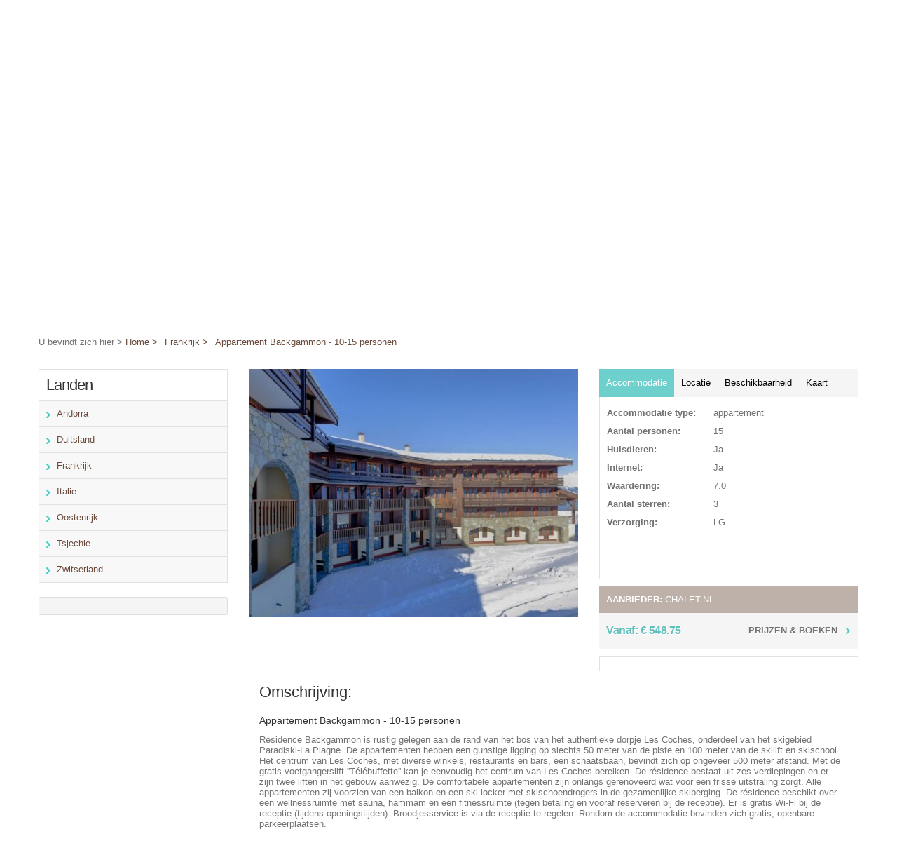

--- FILE ---
content_type: text/html
request_url: https://www.wintersportreisbureau.com/frankrijk/appartement-backgammon-10-15-personen.html
body_size: 22733
content:
 
<!DOCTYPE html PUBLIC "-//W3C//DTD XHTML 1.0 Strict//EN" "http://www.w3.org/TR/xhtml1/DTD/xhtml1-strict.dtd">
<html xmlns="http://www.w3.org/1999/xhtml">
<head>
	<title>Wintersport Reisbureau | Wintersport vakanties - Appartement Backgammon - 10-15 personen</title>
    <meta charset="utf-8">
	<meta http-equiv="X-UA-Compatible" content="IE=edge,chrome=1" />
    <meta name="viewport" content="width=device-width, initial-scale=1.0">
	<meta name="keywords" content="Appartement Backgammon - 10-15 personen, Frankrijk, Paradiski - La Plagne, Les Coches, 15 personen, appartement" />
	<meta name="description" content="Résidence Backgammon is rustig gelegen aan de rand van het bos van het authentieke dorpje Les Coches, onderdeel van het skigebied Paradiski-La Plagne. De appartementen hebben een gunstige ligging op slechts 50 meter van de piste en 100 meter van de." />
    <meta http-equiv="content-language" content="nl-nl" />
	<meta name="robots" content="index, follow" />
	<meta name="revisit-after" content="7 days" />
	<meta name="author" content="ieZie Media.nl" />
	<link rel="shortcut icon" href="/favicon.ico " type="image/x-icon" />
	<link rel="stylesheet" type="text/css" href="/css/shadowbox-light.css" />	
    <link href="/css/bootstrap.css" rel="stylesheet" type="text/css">
    <link href="/css/bootstrap-responsive.css" rel="stylesheet" type="text/css">
    <link href="/css/style.css" rel="stylesheet" type="text/css">
    <meta name="tradetracker-site-verification" content="ba1e141bdc48badee44a5ffe32fb56ebe248351e" />		
    <script type="text/javascript" src="/js/yui-utilities.js"></script>
    <script type="text/javascript" src="/js/shadowbox-yui.js"></script>
    <script type="text/javascript" src="/js/shadowbox.js"></script>
    <script src="/js/jquery.min.js"></script>
    <script src="/js/bootstrap.min.js"></script>
    <script src="/js/selectnav.js"></script>
    <script src="/js/ender.js"></script>
    <script src="/js/custom.js"></script> 
    <script src="/js/tabs.js"></script> 
   	

<style>
div#WGgrnbyzby{z-index: 99999999;height: 40px;line-height: 40px;top: 0px;background-color: #333333;border-top: 0px solid #000;opacity:0.9; filter:alpha(opacity=90);font-size: 14px;color: #ffffff;font-weight: bold;font-family:Arial,Helvetica,FreeSans,"Liberation Sans","Nimbus Sans L",sans-serif;position: fixed; width: 100%; text-align: center; display: table-cell; vertical-align: top;}
div#WGgrnbyzby a:visited,div#WGgrnbyzby a:active,div#WGgrnbyzby a:link{text-decoration:underline; font-size: 14px; color: #ffffff; font-weight: bold; font-family:Arial,Helvetica,FreeSans,"Liberation Sans","Nimbus Sans L",sans-serif; vertical-align: top;}
div#WGgrnbyzby a#WGgrnbyzbybutton:visited,div#WGgrnbyzby a#WGgrnbyzbybutton:active,div#WGgrnbyzby a#WGgrnbyzbybutton:link{text-decoration:none; font-size: 14px; color: #FFFFFF; font-weight: bold; font-family:Arial,Helvetica,FreeSans,"Liberation Sans","Nimbus Sans L",sans-serif; text-decoration:underline; vertical-align: top; margin: 0px 0px 0px 10px;}
</style>
<script src="http://cdn.webgenerator.nl/_NoCDN/Javascript/CookieBar/cookies.min.js"></script>
<script type="text/javascript">
//<![CDATA[
var barid = 'WGgrnbyzby'; var barcookieexpiredays = 365; var buttonclosetext = 'Verberg deze melding'; var msg = 'Deze website gebruikt Google analystics cookies. <a href="https://cookierecht.nl/diensten/juridisch-advies/google-analytics/" target="_blank">Klik hier</a> voor meer informatie.';
Cookies.defaults = { path: '/', expires: (barcookieexpiredays*24*60*60)};
window.onload = function() {
if (Cookies('showbar') != 'false'){
var closeButton = document.createElement('a'); closeButton.setAttribute('href', 'javascript:void(0);'); closeButton.id = barid+'button'; closeButton.name = buttonclosetext; closeButton.innerHTML = 'Sluiten'; closeButton.onclick = function() { removeElement(document.getElementById(barid)); Cookies.set('showbar', 'false'); };
var cookieMsgContainer = document.createElement('div'); cookieMsgContainer.innerHTML = msg; cookieMsgContainer.id = barid; cookieMsgContainer.appendChild(closeButton); document.body.appendChild(cookieMsgContainer);
}};
function removeElement(element) { element && element.parentNode && element.parentNode.removeChild(element);}
//]]>
</script>

<style>
/* Smartphone */

@media (max-width: 767px) {
	
div#WGgrnbyzby{z-index: 99999999;height: 100px;line-height: 40px;top: 0px;background-color: #333333;border-top: 0px solid #000;opacity:0.9; filter:alpha(opacity=90);
font-size: 14px;color: #ffffff;font-weight: bold;font-family:Arial,Helvetica,FreeSans,"Liberation Sans","Nimbus Sans L",sans-serif;position: 
fixed; width: 100%; text-align: center; display: 
table-cell; vertical-align: top;}

}
</style><script type="text/javascript">
	var _gaq = _gaq || [];
	_gaq.push(['_setAccount','UA-188519-20 ']);
	_gaq.push(['_trackPageview'],['_trackPageLoadTime']);
	(function() {
		var ga = document.createElement('script'); ga.type = 'text/javascript'; ga.async = true;
		ga.src = ('https:' == document.location.protocol ? 'https://ssl' : 'http://www') + '.google-analytics.com/ga.js';
		var s = document.getElementsByTagName('script')[0]; s.parentNode.insertBefore(ga, s);
	})();
</script>    
</head>

<body>

	<!-- header  -->
	<header>
     
 </header>
	<!-- header -->

	<!-- slider -->
	<div id="slider">
       <div class="slidertext">
            <p>Wintersport vakantie ? Wintersport Reisbureau.com !</p>     
				             
            <p class="small">Keuze uit <strong>7.505</strong> wintersport vakanties</p>
   		 
   		  <div class="Search">
	  			<form action="/zoeken/" method="post" id="newsearch">
		        	<input type="text" maxlength="120" size="21" onclick="this.value='';" onfocus="this.select()" onblur="this.value=!this.value?'Zoek uw wintersport vakantie':this.value;" id="zoeken_term" name="zoeken_term" value="Zoek uw wintersport vakantie">
                    <input type="submit" class="tfbutton" value="Zoeken">
				</form>
      	   </div>
        </div>

    	<div class="callbacks_container">
		<img src="/img/header/thumb/1445815623.jpg" alt="Header"/> 
    	</div>
    </div>
	<!-- slider -->
<!-- header  -->
	<header>
               
            <div id="mainmenu-container">           
				<ul id="mainmenu">
                  	                  <li><a class="active" href="/">Home</a></li>
<li><a href="/p/over_ons/">Over ons</a></li>
<li><a href="/p/blog/">Blog</a></li>

                        <li><a href="/tips/">Tips</a></li>	                    <li><a href="/contact/">Contact</a></li>	               	</ul>
    		</div>

    </header>
	<!-- header -->
    
        <div class="clearfix"></div>
    	<!-- content  -->
    <div id="content">
    	<div class="container">        	
			<div class="row">
            	 <script>
   	$(function() {
   		$(document).scrollTop( $("#breadcrumbs").offset().top );
	});
</script>
	
		        <div class="span12 breadcrumb" id="breadcrumbs">
                    <ul>
                        <li>U bevindt zich hier &gt; <a href="/">Home &gt;</a></li>
						
						<li><a href="/4-frankrijk.html">Frankrijk &gt;</a></li>
                        <li><a href="#">Appartement Backgammon - 10-15 personen</a></li>
                    </ul>
                </div>
				                <div class="span3 sidegrid" id="menu">
			        <h3>Landen</h3>
			        <ul class="list-group">
					                    	<li><a class="list-group-item " href="https://www.wintersportreisbureau.com/5-andorra.html" title="Andorra">Andorra</a></li>

                                        
                                        	<li><a class="list-group-item " href="https://www.wintersportreisbureau.com/9-duitsland.html" title="Duitsland">Duitsland</a></li>

                                        
                                        	<li><a class="list-group-item " href="https://www.wintersportreisbureau.com/4-frankrijk.html" title="Frankrijk">Frankrijk</a></li>

                                        
                                        	<li><a class="list-group-item " href="https://www.wintersportreisbureau.com/7-italie.html" title="Italie">Italie</a></li>

                                        
                                        	<li><a class="list-group-item " href="https://www.wintersportreisbureau.com/2-oostenrijk.html" title="Oostenrijk">Oostenrijk</a></li>

                                        
                                        	<li><a class="list-group-item " href="https://www.wintersportreisbureau.com/6-tsjechie.html" title="Tsjechie">Tsjechie</a></li>

                                        
                                        	<li><a class="list-group-item " href="https://www.wintersportreisbureau.com/3-zwitserland.html" title="Zwitserland">Zwitserland</a></li>

                                        
                                      
			        </ul>


				<div class="advertentie"><a href="https://tc.tradetracker.net/?c=31258&amp;m=1652972&amp;a=232414&amp;r=&amp;u=" target="_blank" rel="nofollow"><img src="https://ti.tradetracker.net/?c=31258&amp;m=1652972&amp;a=232414&amp;r=&amp;t=html" width="300" height="250" border="0" alt="" /></a></div>      
            
                 </div>            

				<div class="span5"><a href="https://www.chalet.nl/pic/cms/_photocache/9a/500x375-9a623d5e-b38f-4084-8a11-8d7696c43f12.jpg?cache=1677239766" rel="shadowbox[2293]"><img src="https://www.chalet.nl/pic/cms/_photocache/9a/500x375-9a623d5e-b38f-4084-8a11-8d7696c43f12.jpg?cache=1677239766" class="img-polaroid" alt=""></a><div class="Thumbnails">		  
                    </div>
			    </div>
				
			    <div class="span4">
                    <div id="usual1" class="usual taby"> 
                      <ul> 
                        <li><a class="selected" href="#tab1">Accommodatie</a></li> 
                        <li><a href="#tab2">Locatie</a></li><li><a href="#tab3">Beschikbaarheid</a></li><li><a href="#tab4" onclick="resizeMap()">Kaart</a></li>
                      </ul> 
                     </div>
                      <div id="tab1">        
                           <ul class="features">
						   <span><strong>Accommodatie type:</strong></span><li>appartement</li><br /><span><strong>Aantal personen:</strong></span><li>15</li><br /><span><strong>Huisdieren:</strong></span><li>Ja</li><br /><span><strong>Internet:</strong></span><li>Ja</li><br /><span><strong>Waardering:</strong></span><li>7.0</li><br /><span><strong>Aantal sterren:</strong></span><li>3</li><br /><span><strong>Verzorging:</strong></span><li>LG</li><br />
                           </ul>
                      </div> 
                      <div id="tab2">
                           <ul class="features">
						   <span><strong>Plaats:</strong></span><li>Les Coches</li><br /><span><strong>Regio:</strong></span><li>Paradiski - La Plagne</li><br /><span><strong>Land:</strong></span><li>Frankrijk</li><br /><span><strong>Latitude:</strong></span><li>45.554548356</li><br /><span><strong>Longitude:</strong></span><li>6.7323453328</li><br />
                           </ul> 
                      </div> 		  
                      <div id="tab3">
                           <ul class="features">
						   <p>Voor deze accommodatie zijn helaas geen data en prijzen bekend. Meer informatie kunt u vinden op de website van de aanbieder.</p>
                           </ul> 
                      </div>      							
					  	<div id="tab4">
                           <div class="features">
						   						   
    						<script src="https://maps.googleapis.com/maps/api/js?v=3.exp&signed_in=false"></script>
    						<script>
    						var map;
    						var marker;
							function initialize() {
 							 var myLatlng = new google.maps.LatLng(45.554548356,6.7323453328);
 							 var mapOptions = {
    							zoom: 10,
    							center: myLatlng,
							  	mapTypeId: google.maps.MapTypeId.HYBRID
  							}
  							map = new google.maps.Map(document.getElementById('map-canvas'), mapOptions);

  							marker = new google.maps.Marker({
      							position: myLatlng,
      							map: map,
      							title: 'Appartement Backgammon - 10-15 personen'
  								});
							}
							
							google.maps.event.addDomListener(window, 'load', initialize);

							function resizeMap()
							{
								setTimeout(function(){ google.maps.event.trigger(map, 'resize'); map.setCenter(marker.getPosition());}, 200);
							}
    					</script>                        
							<div id="map-canvas"></div>                            
						
                           </div> 
                      </div>
					                        
                    <script type="text/javascript"> 
                      $("#usual1 ul").idTabs(); 
                    </script>
                    
                    <div class="productstore">
                        <div class="detailstore">
                            <span><b>Aanbieder:</b></span> 
                            <a href="/boeken/2293" target="_blank" rel="nofollow" title"=Chalet.nl">Chalet.nl</a>
                        </div>
					    <div class="Price">
                            <span>Vanaf: &#8364; 548.75</span>
                            <a href="/boeken/2293" target="_blank" rel="nofollow" title"=Chalet.nl">Prijzen & Boeken</a>
                        </div>
						</div>
						<div class="AddThis">
		 				<div class="addthis_toolbox addthis_default_style">
						<a class="addthis_button_preferred_1"></a>
						<a class="addthis_button_preferred_2"></a>
						<a class="addthis_button_preferred_3"></a>
						<a class="addthis_button_preferred_4"></a>
						<a class="addthis_button_preferred_5"></a>
						<a class="addthis_button_preferred_6"></a>
						<a class="addthis_button_preferred_7"></a>
						<a class="addthis_button_preferred_8"></a>
						<a class="addthis_button_preferred_9"></a>
						<a class="addthis_button_compact"></a>
					</div>
										<script type="text/javascript" src="//s7.addthis.com/js/300/addthis_widget.js#pubid=xa-515f429721434bfe"></script>						
                    
                  
                </div>
                
                </div>
			    <div class="span9" style="float:right; margin-top:10px;">
    			     <div class="description">
          				<h1>Omschrijving:</h1> 
                        <h4>Appartement Backgammon - 10-15 personen</h4><p>Résidence Backgammon is rustig gelegen aan de rand van het bos van het authentieke dorpje Les Coches, onderdeel van het skigebied Paradiski-La Plagne. De appartementen hebben een gunstige ligging op slechts 50 meter van de piste en 100 meter van de skilift en skischool. Het centrum van Les Coches, met diverse winkels, restaurants en bars, een schaatsbaan, bevindt zich op ongeveer 500 meter afstand. Met de gratis voetgangerslift ''Télébuffette'' kan je eenvoudig het centrum van Les Coches bereiken. 
De résidence bestaat uit zes verdiepingen en er zijn twee liften in het gebouw aanwezig. De comfortabele appartementen zijn onlangs gerenoveerd wat voor een frisse uitstraling zorgt. Alle appartementen zij voorzien van een balkon en een ski locker met skischoendrogers in de gezamenlijke skiberging.
De résidence beschikt over een wellnessruimte met sauna, hammam en een fitnessruimte (tegen betaling en vooraf reserveren bij de receptie). Er is gratis Wi-Fi bij de receptie (tijdens openingstijden). Broodjesservice is via de receptie te regelen.
Rondom de accommodatie bevinden zich gratis, openbare parkeerplaatsen.</p> 
                     </div>
			                    
                
                
<div class="span9 mostviews" style="float:right;">
            <h3 style="font-weight:lighter; letter-spacing: 0; font-size:18px;">Meest bekeken in Frankrijk</h3><div class="product span3">
                  <div class="border">
                        <div class="btn-book-container"><a class="btn-book">Vanaf<br />&#8364; 479.00</a>
                        </div><a class="list" href="https://www.wintersportreisbureau.com/frankrijk/rsidence-de-la-fort.html">
	  						<img src="https://d3u9sm4kpb9d1j.cloudfront.net/pictures/6266525" title="Résidence de La Forêt" alt="Résidence de La Forêt" class="img-polaroid" alt=""></a>						
                        <h4>Résidence de La Forêt</h4>
                        <div class="description">	
						De gezellige appartementen van Résidence de La Forêt liggen direct in het centrum van Flaine. De eerste bergbaan ligt op ongeveer 250 m... <a href="https://www.wintersportreisbureau.com/frankrijk/rsidence-de-la-fort.html">lees verder</a>
                    	</div>
                    	<a class="productbutton" href="/boeken/2648" target="_blank" rel="nofollow" title="Snowtrex">Boek nu</a>                             
                        <a class="productbutton" href="https://www.wintersportreisbureau.com/frankrijk/rsidence-de-la-fort.html">Meer informatie</a>
                    </div>
                </div>						
			<div class="product span3">
                  <div class="border">
                        <div class="btn-book-container"><a class="btn-book">Vanaf<br />&#8364; 329.00</a>
                        </div><a class="list" href="https://www.wintersportreisbureau.com/frankrijk/rsidence-terrasses-disola.html">
	  						<img src="https://d3u9sm4kpb9d1j.cloudfront.net/pictures/6304063" title="Résidence Terrasses d'Isola" alt="Résidence Terrasses d'Isola" class="img-polaroid" alt=""></a>						
                        <h4>Résidence Terrasses d'Isola</h4>
                        <div class="description">	
						De comfortabel ingerichte Résidence Terrasses d'Isola ligt in de directe omgeving van het centrum van Isola 2000. De ingang van het... <a href="https://www.wintersportreisbureau.com/frankrijk/rsidence-terrasses-disola.html">lees verder</a>
                    	</div>
                    	<a class="productbutton" href="/boeken/2684" target="_blank" rel="nofollow" title="Snowtrex">Boek nu</a>                             
                        <a class="productbutton" href="https://www.wintersportreisbureau.com/frankrijk/rsidence-terrasses-disola.html">Meer informatie</a>
                    </div>
                </div>						
			<div class="product span3">
                  <div class="border">
                        <div class="btn-book-container"><a class="btn-book">Vanaf<br />&#8364; 932.50</a>
                        </div><a class="list" href="https://www.wintersportreisbureau.com/frankrijk/chalet-appartement-le-flocon-blanc-6-8-personen1.html">
	  						<img src="https://www.chalet.nl/pic/cms/_photocache/1b/500x375-1b1a6562-d38c-4327-aa12-c2127f274031.jpg?cache=1725023641" title="Chalet-appartement Le Flocon Blanc - 6-8 personen" alt="Chalet-appartement Le Flocon Blanc - 6-8 personen" class="img-polaroid" alt=""></a>						
                        <h4>Chalet appartement Le Flocon...</h4>
                        <div class="description">	
						De residence Le Flocon Blanc ligt in het dorp La Chapelle d'Abondance. Op ca. 1 kilometer is de Crêt Béni stoeltjeslift, deze lift geeft... <a href="https://www.wintersportreisbureau.com/frankrijk/chalet-appartement-le-flocon-blanc-6-8-personen1.html">lees verder</a>
                    	</div>
                    	<a class="productbutton" href="/boeken/344" target="_blank" rel="nofollow" title="Chalet.nl">Boek nu</a>                             
                        <a class="productbutton" href="https://www.wintersportreisbureau.com/frankrijk/chalet-appartement-le-flocon-blanc-6-8-personen1.html">Meer informatie</a>
                    </div>
                </div>						
			                          
                  </div>
              </div>
                
<script type="text/javascript">
window.onload = Shadowbox.init;
</script>                    
         	 </div>
            </div>
        </div>
	<!-- content close -->
    
    <!-- footer begin -->
	<footer>
  		﻿        <div class="container">
   	  		<div class="row">
            	<div class="span5">
                <h3>Volg ons op social media</h3>
           	  	                      <div class="social-icons">
        		 <a href="#" target="_blank"><img src="/img/social-icons/facebook.png"/></a> <a href="#" target="_blank"><img src="/img/social-icons/twitter.png"/></a>                      
                    </div>
                </div>                                
                <div class="span2">
                    <h3>Informatie</h3>
                    <ul> 
           	  	<li><a href="/p/blog/" title="Blog">Blog</a></li><li><a href="/p/over_ons/" title="Over ons">Over ons</a></li> 
                    </ul>                
               </div>
               
                <div class="span2">
                    <h3>Linkpartners</h3>
                    <ul> 
           	  	<li><a href="http://www.internetreisbureau.com" target="_blank" title="Internet Reisbureau">Internet Reisbureau</a></li> 
                    </ul>                
               </div>
                          
                <div class="span3">
				<h3>Reis partners</h3><div class="advertising"><a href="https://www.snowtrex.nl/winter/sport/?tt=22934_2062351_232414_&amp;r=" target="_blank" rel="sponsored nofollow"><img src="https://ti.tradetracker.net/?c=22934&amp;m=2062351&amp;a=232414&amp;r=&amp;t=html" width="234" height="60" border="0" alt="" /></a></div>                </div>
                
            </div>
        </div>
        
        <div class="subfooter">
        	<div class="container">
                <div class="row">
                	<div class="span12">
                    	&copy; 2007 - 2026 Wintersport Reisbureau | Wintersport vakanties                    	 <nav>
                          <ul>
                              <li><a href="/">Home</a></li>
<li><a href="/p/over_ons/">Over ons</a></li>
<li><a href="/p/blog/">Blog</a></li>
                                               		<li><a href="/tips/">Tips</a></li>                              <li><a href="/contact/">Contact</a></li>
                          </ul>
                        </nav>
                    </div>

                </div>
            </div>
        </div>       
   	</footer>
	<!-- footer close -->
   
</body>

</html>


--- FILE ---
content_type: text/css
request_url: https://www.wintersportreisbureau.com/css/style.css
body_size: 28149
content:
@charset "utf-8";
@import url(http://fonts.googleapis.com/css?family=Open+Sans:400,300,300italic,400italic,600,600italic,700italic,700);

/*-------------------------------------------------- 
/* body
/*-------------------------------------------------- */
body{
	font-family:"Open Sans", Arial, Helvetica, sans-serif;
	font-size:13px;
	line-height:1.7em;
	color:#727272;
	background:#fff;
	margin:0;
	padding:0;
}

header{
	background:#fff;
}

#subheader{
	background: url(../img/bg-blur-1.jpg) center no-repeat fixed; 
	padding:30px 0 30px 0;
	border-bottom:solid 1px #eee;
}
#subheader h1{
	letter-spacing:-1px;
	float:left;
	border-right:solid 1px #555;
	padding-right:40px;
	margin-right:40px;
}
#subheader span{
	display:inline-block;
	padding-top:20px;
	font-size:16px;
}

.sidegrid{
	float: left;
	margin-bottom:30px;
	margin-left:0px;
}
.sidegrid h3 {
    border: 1px solid #e1e1e1;
    color: #333;
    font-size: 22px;
    font-weight: lighter;
    margin: 0;
    padding: 2px 10px;
}

.description{
	margin-left:15px;
	margin-right:20px;
	margin-bottom:20px;
}

.description p{
	margin:0;
	padding:0;
	line-height:normal;
}

.tipline{
	display: block;
	border-bottom: 1px solid #e2e2e2;
	margin-top:20px;
}

.best{
	margin:0 0 40px 15px;
	color: #333;
    font-size: 18px;
    font-weight: lighter;
}

.pages{
	margin-bottom:30px;
	float:right;
	margin-right:15px;
}
.pages ul {
    float: right;
    margin: 0;
    padding: 0;
}
.pages ul li {
    float: left;
    list-style: outside none none;
    margin: 0 4px 4px 0;
    padding: 0;
}
.pages ul li a {
    border-radius: 4px;
	border: 1px solid #5FC8C2;
	color: #5FC8C2;
    display: block;
    padding: 2px 7px;
}
.pages ul li a:hover {
    background: #5FC8C2;
	text-decoration: none;
	color: #fff;
	font-weight:normal;
	border-color: #5FC8C2;
}
.pages ul li .active {
    background: #5FC8C2;
	text-decoration: none;
	color: #fff;
	font-weight:normal;
	border-color: #5FC8C2;
}

.advertising{
	width: 100%;
	display:block;
}

.breadcrumb{
	margin-top:-40px;	
	margin-left:0px;

	padding-bottom:-30px;
	float: left;
	width: 100%;
	background: #fff;
	padding-left:0px;
	position: relative;
}
.breadcrumb ul {
    margin: 0;
    padding: 0;
}
.breadcrumb ul li {
    float: left;
    list-style: outside none none;
    padding-right: 10px;
}
.Breadcrumb ul li a {
    color: #333;
}

.advertentie {
    background: #f5f5f5;
    border: 1px solid #dddddd;
    border-radius: 3px;
    padding: 12px;
    margin-top:20px;
	margin-bottom:20px;
}
.advertentie img{
	margin: 0 auto;
	padding: 0 auto;
	display:block;	
}

/*-------------------------------------------------- 
/* heading
/*-------------------------------------------------- */
h1{
	font-size:22px;
	margin-top:0px;
}
.text-center h1{font-size:36px;}
h1,h2{font-weight:lighter; color: #333;}
h3{ font-size:22px;}
h3,h4,h5,h6{font-weight:500; color:#333;}
footer h3, footerh4, footerh5, footer h6{font-weight:lighter; color:#333333;}
h1.h1-style{
	letter-spacing:-1px;
	font-weight:lighter;
}
h3.title{
	font-size:20px;
	font-weight:600;
	border-bottom:solid 1px #ccc;
	padding-bottom:10px;
	margin-bottom:20px;
}
h2{
	font-size:36px;
	color:#333;
	letter-spacing:-1px;
	line-height:inherit;
	margin-top:0;
}
h3.title-property{margin:0;}
h3{
	letter-spacing:-1px;
	margin-top:0;
}
h4{
	font-size:14px;
}

.subheading{ display:block; margin-bottom:10px;}

a.btn-submit{
	display:block;
	width:80%;
}

a{
	color:#6a4a3d;
}
a:hover{
	color:#5FC8C2;
}

/*-------------------------------------------------- 
/* logo
/*-------------------------------------------------- */
#logo{
	text-align:left;
}
#logo img{
	margin-right:15px;
}
#logo .inner{
	margin:0px 0 0px;
	display:inline-block;
}
#logo h2{
	font-size:28px;
	line-height:50px;
}
#logo a:hover{
	text-decoration: none;
}

/*-------------------------------------------------- 
/* content
/*-------------------------------------------------- */
#content{
	padding:60px 0 0px 0;
	text-shadow: 1px 1px #fff;
}

.feature{
	text-align:center;
}
.feature i{
	display:inline-block;
	margin-bottom:20px;
	float:none;
	color:#555;
	-webkit-box-shadow: inset 1px 1px 1px 1px rgba(00, 00, 00, .1);
	box-shadow: inset 1px 1px 1px 1px rgba(00, 00, 00, .1); 	
	border-radius:10px;
	text-align:center;
	padding:20px;
	background:#e4d1a3;
}

.morebutton{
	margin-bottom:50px;
}
.morebutton a {
    background:#ececec;
    border: 0 none;
    border-radius: 2px;
    color: #333333;
    font-size: 11px;
    padding: 6px 10px;
    text-transform: uppercase;
}
.morebutton a:hover {
    background:#e0e0e0;
	text-decoration: none;
}

/*-------------------------------------------------- 
/* small-list property
/*-------------------------------------------------- */
.small-list{ background:#fff; height:128px; margin-bottom:20px;
-webkit-box-shadow: 1px 1px 1px rgba(50, 50, 50, 0.1);
-moz-box-shadow:    1px 1px 1px rgba(50, 50, 50, 0.1);
box-shadow:         1px 1px 1px rgba(50, 50, 50, 0.1);
}
.small-list img{position:absolute;}
.small-list h2{font-size:16px; margin:0; line-height:normal;}
.small-list .info{ padding:10px; padding-left:185px;}
.small-list .arrow{ float:right; margin-top:100px; background:url(../img/small-arrow-right.png) center no-repeat; width:30px; height:16px; display:block;}
.small-list .label{position:absolute; z-index:100; margin:10px 0 0 10px;}
.small-list span{display:block;}
.small-list .price{display:inline-block; font-size:16px; margin:2px 0 2px 0;}
.small-list:hover{background:#f2f2f2;}


.span2 select{width:100%;}
.span12{
	margin-left:0px;
}

.btn-book-submit{
	margin-top:30px;
}

.mostviews{
    border: 1px solid #e1e1e1;
    margin-top: 25px;
    margin-bottom:50px;	
}
.mostviews h3{
	padding-left:15px;
	padding-top:10px;
}
.mostviews .product{
    margin-right: 9px;
    margin-bottom:10px;
    width: 30%;
}
.mostviews .product .list{
    max-height: 180px;
    min-height: 180px;
}
.mostviews .product .description{
	padding:0px 2px 0 2px;
	font-size:13px;
}
.mostviews .product h4{
	font-size:15px;	
	padding:0px 2px 0 2px;
}
.mostviews .product .border{
	border:0px;
}
.mostviews .product .btn-book{

}

/*-------------------------------------------------- 
/* product
/*-------------------------------------------------- */
.product-features{ margin:10px 0; padding:0; list-style:none;}
.product-features li{line-height:1.6em;}
.product-features li i{margin-right:15px; color:#6a4a3d;}

.list-features{margin-bottom:40px;}

.product-description{
	margin-bottom:20px;
}

.btn-book-container{
	position:relative;
	width:auto;
	text-align:right;
}
.btn-book{
	position:absolute;
	color:#fff;
	background:#6ED0CD;
	width:60px;
	height:60px;
	padding:20px 10px 0px 10px;
	text-align:center;
	line-height:1.4em;
	text-transform:uppercase;
	font-size:13px;
	margin-top:-17px;
	right:-10px;
	z-index:100;
	text-shadow:none;
	border-radius:60px; -moz-border-radius:60px; -webkit-border-radius:60px;
	border:solid 6px #f5f5f5;
	text-decoration:none;
	min-height: 10px!important;
}
.btn-book:hover{
	background:#FFAA39;
	color:#fff;
	text-decoration:none;
}
.price{
	font-weight:600;
	font-size:24px;
}
.price-info {
	text-shadow:none;
	display:inline-block;
	background:#fff;
	border:solid 1px #ddd;
	padding:5px 10px 0px 10px;
	border-radius:5px; -moz-border-radius:5px; -webkit-border-radius:5px;
	-webkit-box-shadow: 1px 1px 1px rgba(50, 50, 50, 0.2);
	-moz-box-shadow:    1px 1px 1px rgba(50, 50, 50, 0.2);
	box-shadow:         1px 1px 1px rgba(50, 50, 50, 0.2);
}

.product-list{
}
.product-list .product{
	margin-bottom:60px;
}

.btn-primary{
	background:#ec6841;
	text-shadow:none;
	background: rgb(249,198,103); /* Old browsers */
	background: -moz-linear-gradient(top,  rgba(249,198,103,1) 0%, rgba(247,150,33,1) 100%); /* FF3.6+ */
	background: -webkit-gradient(linear, left top, left bottom, color-stop(0%,rgba(249,198,103,1)), color-stop(100%,rgba(247,150,33,1))); /* Chrome,Safari4+ */
	background: -webkit-linear-gradient(top,  rgba(249,198,103,1) 0%,rgba(247,150,33,1) 100%); /* Chrome10+,Safari5.1+ */
	background: -o-linear-gradient(top,  rgba(249,198,103,1) 0%,rgba(247,150,33,1) 100%); /* Opera 11.10+ */
	background: -ms-linear-gradient(top,  rgba(249,198,103,1) 0%,rgba(247,150,33,1) 100%); /* IE10+ */
	background: linear-gradient(to bottom,  rgba(249,198,103,1) 0%,rgba(247,150,33,1) 100%); /* W3C */
	filter: progid:DXImageTransform.Microsoft.gradient( startColorstr='#f9c667', endColorstr='#f79621',GradientType=0 ); /* IE6-9 */
}
.btn-primary:hover{
	background:#d35c3a;
}

.img-polaroid{
	margin-bottom:4px;
	width: 100%;
}
.img-polaroid:hover{
	opacity: 0.9;
}

.productpage{
	margin-bottom:30px;
	display: table;
}
.productpage .img-polaroid{
	padding:0px;
	box-shadow:none;
	margin:0px;
	border:0px;
	width: 100%;
}
.productpage > a {
    display: block;
    height: 360px;
    overflow: hidden;
    border:1px solid #E1E1E1;
    width: 100%;
    margin-top:10px;
    float: left;
}

.features {
    float: left;
    margin: 0px 0 20px;
    padding: 10px;
    width: 100%;
}
.features > span {
    float: left;
    width: 40%;
    line-height:26px;
    clear:left;
}
.features > p {
    float: left;
	margin: 0 20px 0 0;
    width: 95%;
    line-height:26px;
}
.features li {
    float: left;
    list-style: outside none none;
	line-height:26px;
    margin-left: 5px;
    margin-right: 5px;
}

.taby{
	background: #F5F5F5;
	margin-top:0px;
}
.taby ul{
	padding:0px;
	margin:0px;
	display: table;
}
.taby ul li{
	list-style: none;
	float: left;
}
.taby ul li a{
	padding: 10px;
	display: block;
	text-shadow:none;
	color:#000;
}
.taby ul li a.selected{
	background: #6ED0CD;
	color: #fff;
}
.taby ul li a:hover{
	text-decoration: underline;
}

#tab1, #tab2, #tab3, #tab4{
	padding:0px;
	border: 1px solid #E1E1E1;
	border-top:0px;
	min-height:259px;
	float: left;
    width: 99.5%;
}

#map-canvas {
    width: 94%;
	height: 290px;
    margin: 0px;
    padding: 0px;
}
#map-canvas img { max-width: none; }	  

.Search {
    margin: 0 auto;
    position: relative;
    width: 700px;
    z-index: 22;
}
.Search input {
    border: 0 none;
    border-radius: 6px 0 0 6px;
    float: left;
    font-size: 14px;
    font-style: italic;
    padding: 15px;
    width: 75%;
}
.Search input.tfbutton {
    background: #FFAA39;
    border-radius: 0 6px 6px 0;
    color: #ffffff;
    float: left;
    font-size: 14px;
    font-style: italic;
    font-weight: 600;
    width: 20%;
}

/*-------------------------------------------------- 
/* Productlijst
/*-------------------------------------------------- */
.product {
    margin-bottom: 20px;
    margin-left: 15px;
    margin-right: 15px;
    position: relative;
    width: 29.8%;
}
.product .img-polaroid{
	max-height: 232px;
}
.product .border{
    border: 1px solid #dcdcdc;
    margin-right: 0;
    padding-bottom: 10px;	
}
.product.span4 > a {
    display: block;
    padding: 0 15px;
}
.border a{
	display: block;
    min-height: 240px;
}
.product .list {
    display: block;
    max-height: 180px;
    min-height: 180px;
    overflow: hidden;
    padding: 0;
}
.product .description, .product h4{
    padding: 0 10px 0 10px;
}

.product .description{
    margin:0;
	height: 160px;
}

.product .description a{
	color:#666;
	font-size: 12px;
	min-height: 1px;
	display: inline;
	font-weight: bold;
	font-style:italic;
}

.product .productbutton {
    background: #f5f5f5;
    border-radius: 2px;
    color: #333333;
    float: left;
    margin: 20px 0 0 5px;
    padding: 5px 10px;
    position: relative;
    text-shadow: none;
	font-weight: bold;
    top: -48px;
    min-height: 1px;
}
.product .productbutton:hover{
	text-decoration: none;
	background: #e5e5e5;
}
.product .prices {
    border-top: 0 none;
    margin-top: 10px;
    padding: 10px 15px 0 10px;
    min-height: 20px;
}
.product .prices span{
	font-style: italic;
}
.product .prices .verkoopprijs {
    color: #62c0bd;
    font-size: 18px;
    font-weight: 500;
    letter-spacing: -0.5px;
    font-weight: 600;
}
.product .prices .adviesprijs{
	text-decoration: line-through;
}

.productstore {
    background: #f5f5f5;
    clear: left;
    float: left;
    margin-top: 10px;
    padding: 0;
    width: 100%;
}
.productstore div{
	padding-left:10px;
}

.detailstore{
	background: #BEB1A9;
	padding:8px 10px 8px 10px;
}
.detailstore span, .detailstore a{
	color: #fff;
	text-shadow:none;
	text-transform: uppercase;
}
.productstore .Price{
	padding:14px 10px;
}
.productstore .Price span{
	color: #62c0bd;
    font-size: 16px;
    font-weight: 600;
	padding-right: 20px;
    letter-spacing: -0.5px;
}
.productstore .Price a {
    background: url("../img/arrow.png") no-repeat scroll right 5px #F5F5F5;
	font-weight:bold;
    float: right;
    padding: 0 20px 0 5px;
    text-align: right;
    text-transform: uppercase;
    color:#727272;
}
.AddThis{
	float:left;
	clear:left;
	width: 98%;
	margin:10px 0 0 0;
	padding: 10px 0 10px 5px;
	border: 1px solid #E1E1E1;
}
.categories .product {
    margin-bottom: 50px;
    margin-left: 0;
    margin-right: 20px;
    position: relative;
    width: 31%;
}

.list-group{
	margin:0px;	
}
.list-group li{
	border: 1px solid #e1e1e1;
	border-top:0px;	
	list-style:none;	
}
.list-group li:hover{
	background-color: #F5F5F5;
	text-decoration: underline;
}
.list-group li a{
	display: block;
	padding: 8px 2px 8px 25px;
	background: url("/img/arrow.png") no-repeat scroll 8px center #f8f8f8;
}
.list-group li a:hover{
	color: #333;
}

.list-group li .selected
{
	padding: 8px 2px 8px 25px;
	background: url("/img/arrow-down.png") no-repeat scroll 8px center #f8f8f8;
}

.list-group li .subcategory
{
	padding: 8px 2px 8px 25px;
	background: url("/img/orange-arrow.png") no-repeat scroll 8px center #f8f8f8;
}

.list-group li .subcategory:hover
{
	background-color: #F5F5F5;
	text-decoration: underline;	
}

.Thumbnails a img {
    width: 32.8%;
}

.filter{
	margin:-20px 0 40px 15px;
}

.filter select {
    background: none repeat scroll 0 0 #ffffff;
    border: 1px solid #E1E1E1;
    border-radius: 1px;
    height: 25px;
    width: 150px;
    margin-right:10px;
}
/*-------------------------------------------------- 
/* menu, navigation
/*-------------------------------------------------- */

#mainmenu-container{
	background: linear-gradient(to bottom, #6ED0CD 0%, #62C0BD 80%) repeat scroll 0 0 rgba(0, 0, 0, 0);
	border-top:0px;
	text-align:center;
	width:100%;
	height:50px;
	clear: left;
}
#mainmenu {
  color:#fff;
  font-weight:800;
  font-size:13px;
  display:inline-block;
  text-align:left;
  text-transform:uppercase;
  letter-spacing:2px;
  margin:0px;
}

#mainmenu ul {
  float:right;
  margin:0px 0px;
  padding:0px 0px;
  height:10px;
}

#mainmenu li {
  margin:0px 0px;
  padding:0px 0px;
  float:left;
  display:inline;
  list-style:none;
  position:relative;
}

#mainmenu a {
  display:block;
  padding:15px 25px 15px;
  text-decoration:none;
  color:#fff;
}

#mainmenu li li {
  display:block;
  float:none;
}

#mainmenu li:hover > ul {
  display:block;
}

#mainmenu li ul ul {
  left:100%;
  top:0px;
}

#mainmenu li:hover a {
	color:#fef7f2;
	background:#62C0BD;
}

#mainmenu li .active {
    background: #62C0BD;
	text-decoration: none;
}

#mainmenu select {padding:10px; height:36px; font-size:14px; border:none; background:#ff4200; color:#fff;}
#mainmenu select option{padding:10px;}

.selectnav{display:none;}

/*-------------------------------------------------- 
/* footer
/*-------------------------------------------------- */
footer{
	background:#fff;
	color:#727272;
	box-shadow: 0 0 2px rgba(0, 0, 0, 0.2);
	padding:20px 0 20px 0;
}
footer a{
	color:#727272;
}
footer a:hover{
	color:#333;
	text-decoration: underline;
}
footer h3{font-size:22px; margin-bottom:5px;}

footer ul{
	margin:0px;
}
footer ul li{
	background: url(../img/bullet.jpg) no-repeat left center;
	list-style:none;
	padding:0 0 2px 15px;
}

footer .span5, footer .span4, footer .span3, footer .span2{
	margin-bottom:20px;
}
footer .span5{
	max-width: 450px;
	margin-left:15px;
}
footer .span5 p{
	padding-right:40px;
	text-align:justify;
}

/*-------------------------------------------------- 
/* subfooter
/*-------------------------------------------------- */
.subfooter{
	margin:40px 0 -20px 0;
	background:#fff;
	padding:20px 0 20px 0;
	border-top: 1px solid #e1e1e1;
}
.subfooter ul{
	margin:0;
	padding:0;
	float:right;
}
.subfooter li{
	display:inline;
	padding:0 10px 0 0;
	background: none;
	
}
.subfooter a{color:#333; text-decoration: none;}
.subfooter a:hover{color:#333; text-decoration: none;}

.subfooter nav{
	float:right;
}

/*-------------------------------------------------- 
/* widget
/*-------------------------------------------------- */
.widget{margin-bottom:40px; border-bottom:solid 1px #ddd; padding-bottom:40px;}
.widget h4.title{ padding-bottom:10px;}
.widget ul{list-style:none; margin:0;}
.widget_category li { margin-bottom:5px;}
.widget_category li i{margin-right:10px;}
.widget_recent_post li { padding-left:20px; background:url(../images/list-arrow.png) left 2px no-repeat; border-bottom:solid 1px #ddd; padding-bottom:7px; margin-bottom:5px;}
.widget_recent_post li a{color:#555;}
.widget .comments li { padding-left:20px; background:url(../images/list-arrow.png) left 2px no-repeat; border-bottom:solid 1px #ddd; padding-bottom:7px; margin-bottom:5px;}
.widget_tags li{display:inline-block; margin-right:0px; margin-bottom:11px;}
.widget_tags li a{ text-decoration:none; border:solid 1px #ccc; text-shadow:none; border-radius:2px; margin-bottom:5px; -moz-border-radius:2px; -webkit-border-radius:2px; background:#fff; padding:5px 10px 5px 10px;}
.widget_tags li a:hover{background:#d35c3a; color:#4da8db; }


/*-------------------------------------------------- 
/* label
/*-------------------------------------------------- */
.label{text-shadow:none;}
.rent{ background:#F90; color:#fff; padding:5px 10px 5px 10px;}
.sale{ background:#33CC00; color:#fff; padding:5px 10px 5px 10px;}
.text-label{ display:block; margin-bottom:10px;}


blockquote {
  background: #f9f9f9;
  margin: 1.5em 10px;
  padding: 30px;
  font-family:Georgia, "Times New Roman", Times, serif;
}
blockquote:before {
  color: #ccc;
  content: open-quote;
  font-size: 4em;
  line-height: 0.1em;
  margin-right: 0.25em;
  vertical-align: -0.4em;
    content: "\201C";

}
blockquote p {
  display inline;
}
blockquote span{
	font-family:"Open Sans", Arial;
	display:block;
	margin-top:10px;
}

.related-property{margin-top:40px; padding-top:40px; border-top:solid 1px #ccc;}

#slider{
	text-align:center;
	height:auto;
	max-height:400px;
	overflow:hidden;
	clear: left;
}
#slider img{
    max-width: none;
    width: auto;
}
.slider-info{
	width:100%;
	height:100%;
	position:absolute;  
	z-index:10;
}
.slidertext{
    margin: 0 auto;
    padding-top: 110px;
    position: absolute;
    width: 100%;
    z-index: 22;	
}
.slidertext > p {
    color: #ffffff;
    font-size: 38px;
    font-weight: 600;
    line-height: 34px;
    margin: 0;
    position: relative;
    text-align: center;
    text-shadow: 1px 1px 3px #000000;
    text-transform: uppercase;
    z-index: 22;
}
.slidertext > p.small{
   background: none;
    color: #ffffff;
    font-size: 18px;
    font-weight: normal;
    padding: 0 0 25px;
    position: relative;
    text-align: center;
    text-transform: uppercase;
    z-index: 22;
}


.callbacks_nav.prev{ left:0;}
.callbacks_nav.next{ right:0;}
.slider-info h1{background:#fff; display:inline-block; padding:10px 20px 10px 20px; letter-spacing:-2px; position:relative; top:40%;}
.slider-info .text1{background:#333; color:#fff; padding:10px 20px 10px 20px; font-size:14px;}

/*-------------------------------------------------- 
/* contact */
/*-------------------------------------------------- */
#contact form{
	text-align: left; 
	margin:15px 0 0 0;
}
#contact label{
	display:block;
	font-size: 14px;
	font-weight:normal;
}
#contact input{
	width: 285px;
	height: 25px;
	margin:0 0 15px 0;
	border: 2px solid #ddd;
	border-radius:4px;	
}
#contact option{
	width: 270px;
	height: 25px;
}
#contact textarea{
	width:95%;
	height:200px;
	border: 2px solid #ddd;
	border-radius:4px;
}	
#contact #captcha{
	float:left;
	width:60px;
	margin:10px 0 10px 0;
}	
#contact #antw{
	width:25px;
	float:left;
	margin:10px 0 10px 0;
}	
#contact .submit{
	 display:block;
	 height: 45px;
	 background: #6ED0CD;
	 border: 1px solid #6ED0CD;
	 color: #ffffff;
	 font-weight:bold;
	 padding: 5px;
	 margin:10px 0 30px 0;
	 cursor:pointer;
	 font-family:Tahoma;
	 font-size: 14px;
}
#contact .submit:hover{
	 display:block;
	 height: 45px;
	 background: #000;
	 border: 1px solid #000;
	 color: #ffffff;
	 font-weight:bold;
	 padding: 5px;
	 margin:10px 0 30px 0;
	 cursor:pointer;
	 font-family:Tahoma;
	 font-size: 14px;
}
#contact .fout{
	color:#cc0000;
	margin:10px 0 0 0;
	font-size: 12px;
}

-action h3{margin-top:0;}

.social-icons img{margin:0 5px 5px 0;}
footer .social-icons img{margin:0 0;}
.social-icons a{
	margin-right:3px;
}

/* ==========================================================================
Responsive: Desktop small
========================================================================== */

@media (min-width : 1400px) {


#slider img {
    max-width: 100%;
    width: 100%;
}

}

/* ==========================================================================
Responsive: Desktop small
========================================================================== */

@media (max-width : 1224px) {

	.product {
   		width: 29%;
	}
	.product .list {
		min-height:155px;
		max-height:none;
	}
	.product .description{
		min-height: 70px;
	}
	.categories .product{
	    margin-right: 20px;
	    width: 30.4%;
	}
	.mostviews .product{
	    width: 46%;
	}
	.product .description {
   		 min-height: 15px;
	}
	.border a{
		min-height:200px;
	}
	
	h4{
		font-size:10px;
	}
	.product .description{
    	margin:0;
		height: 150px;
	}	
	.product .prices {
    	border-top: 0 none;
    	margin-top: 10px;
    	padding: 10px 15px 0 10px;
   		min-height: 20px;
	}
	.product .prices span{
		font-style: italic;
	}
	.product .prices .verkoopprijs {
   	 	color: #62c0bd;
    	font-size: 16px;
   	 	font-weight: 500;
    	letter-spacing: -0.5px;
	}

	.product .productbutton {
    	background: #f5f5f5;
    	border-radius: 2px;
    	color: #333333;
    	float: right;
    	margin-right: 7px;
    	padding: 5px 10px;
    	position: relative;
		font-size: 12px;
    	text-shadow: none;
		font-weight: bold;
    	top: -28px;
    	min-height: 1px;
	}
	.product .productbutton:hover{
		text-decoration: none;
		background: #e5e5e5;
	}	

}


/* ==========================================================================
Responsive: Tablet and phone
========================================================================== */

@media (max-width: 979px) {
	
	.slidertext{
		padding-top:73px;
	}
	.product, .categories .product {
   		width: 100%;
   		margin-left:0px;
	}
	.productpage > a {
		height:auto;
	}
	footer .span5{
		margin-left:0px;
	}
	
	.mostviews .product{
		width: 44.4%;
		padding-left:10px;
	}
	.product .description{
		min-height: 20px;
	}
	.filter{
		margin-left:0px;
	}
	.product .img-polaroid{
		max-height: 500px;
	}
	
	#logo h2 {
	    font-size: 32px;
	}
	.mostviews .product .list{
	    max-height: 100px;
	    min-height: none;
	}
	.Search{
	    float: left;
	    width: 100%;
	}		
	#newsearch {
	    margin: 10px 0 20px;
	    padding: 10px;
	}
	
	.advertentie {
    	display: none;
	}
	.advertentie img{
		display: none;	
	}	
	
}


/* ==========================================================================
Responsive: Tablet to desktop
========================================================================== */

@media (min-width: 768px) and (max-width: 979px) {

#mainmenu a{
	padding: 21px 13px 19px;
}

}


/* ==========================================================================
Responsive: Landscape phone to desktop/tablet
========================================================================== */

@media (max-width: 767px) {

	#logo{margin:0 auto; width:100%; text-align:center;}
	#logo .inner{ display:block; width:100%; height:auto; margin120px 0 10px 0;}
	#slider{background:none; padding:0;}
  	#booking input,#booking select{width:100%; margin-bottom:10px;}
	#mainmenu{display:none;}
	.selectnav{display:block; margin:0 auto; margin-top:20px; margin-bottom:20px; width:100%}
	#featured .item{width:270px; margin:0 auto; margin-bottom:20px;}
	#featured{background-position:top;}
	
	header,#content,footer,#subheader,#booking{padding-left:20px; padding-right:20px; overflow-x: hidden;}
	header,#mainmenu-container{background:none; border:none;}
	#subheader h1{ border:none; margin-bottom:0px;}
	.subfooter{background:none;}
	.subfooter ul{ float:left;}
	.slider-info h1{font-size:20px; letter-spacing:normal; top:30%}
	.taby{
		margin-top:10px;
	}
	#booking input{
	width:97%;
	}
	#booking select{
		width:100%;
	}
	a.btn-submit{
		width:95%;
	}

	.Thumbnails a img{
		width: 32.7%;
	}
	#logo h2 {
	    font-size: 32px;
	}
	.mostviews .product{
		width: 100%;
		padding-left:10px;
		float: left;
	}
	
	.mostviews .product .list {
	    max-height: none;
	}
	.slidertext{
		padding-top:25px;
	}
	.slidertext > p{
		font-size:28px;
		display: none;
	}
	.slidertext > p.small{
		font-size:16px;
	}
	.Search input{
		width: 73%;
	}
	#slider img{
		width: 100%;
	}
	h4{
		font-size:12px;
	}	
	.product .prices {
    	border-top: 0 none;
    	margin-top: 10px;
    	padding: 10px 15px 0 10px;
   		min-height: 20px;
	}
	.product .prices span{
		font-style: italic;
	}
	.product .prices .verkoopprijs {
   	 	color: #62c0bd;
    	font-size: 16px;
   	 	font-weight: 500;
    	letter-spacing: -0.5px;
	}

	.product .productbutton {
    	background: #f5f5f5;
    	border-radius: 2px;
    	color: #333333;
    	float: right;
    	margin-right: 7px;
    	padding: 5px 10px;
    	position: relative;
		font-size: 12px;
    	text-shadow: none;
		font-weight: bold;
    	top: -28px;
    	min-height: 1px;
	}
	.product .productbutton:hover{
		text-decoration: none;
		background: #e5e5e5;
	}
}

/* ==========================================================================
Responsive: Phone
========================================================================== */

@media screen and (max-width: 480px) {
	
	.Thumbnails a img{
		width: 32.4%;
	}
	#logo h2 {
	    font-size: 18px;
		line-height:22px;
	}
	#logo .inner{
		margin:15px 0 10px;
		display:inline-block;
	}
	#logo .inner img{
		width: 50%
	}
	.mostviews .product{
		width: 100%;
		padding-left:10px;
	}	
	.Search input{
		padding:8px;
		margin-top:0px;
	}
	.slidertext > p{
		display: none;
	}
	.slidertext{
		padding-top:15px;
	}
	#slider img{
		width: 100%;
	}
	.advertentie {
  	  display: none;
	}
	.advertentie img{
      display: none;	
	}	

}



--- FILE ---
content_type: application/javascript
request_url: https://www.wintersportreisbureau.com/js/custom.js
body_size: 318
content:
jQuery(document).ready(function() {
	
	// ==================================================
	// change menu on mobile version
	// ==================================================
	
	domready(function(){
		selectnav('mainmenu', {
			label: 'Menu',
			nested: true,
			indent: '-'
		});
	});

	
});



--- FILE ---
content_type: application/javascript
request_url: https://www.wintersportreisbureau.com/js/tabs.js
body_size: 5037
content:
/* idTabs ~ Sean Catchpole - Version 2.2 - MIT/GPL */ 
(function(){ 
var dep = {"jQuery":"http://code.jquery.com/jquery-latest.min.js"}; 
var init = function(){  
 
/* Options (in any order): 
 
 start (number|string) 
    Index number of default tab. ex: $(...).idTabs(0) 
    String of id of default tab. ex: $(...).idTabs("tab1") 
    default: class "selected" or index 0 
    Passing null will force it to not select a default tab 
 
 change (boolean) 
    True - Url will change. ex: $(...).idTabs(true) 
    False - Url will not change. ex: $(...).idTabs(false) 
    default: false 
 
 click (function) 
    Function will be called when a tab is clicked. ex: $(...).idTabs(foo) 
    If the function returns true, idTabs will show/hide content (as usual). 
    If the function returns false, idTabs will not take any action. 
    The function is passed four variables: 
      The id of the element to be shown 
      an array of all id's that can be shown 
      the element containing the tabs 
      and the current settings 
 
 selected (string) 
    Class to use for selected. ex: $(...).idTabs(".current") 
    default: ".selected" 
 
 event (string) 
    Event to trigger idTabs on. ex: $(...).idTabs("!mouseover") 
    default: "!click" 
    To bind multiple event, call idTabs multiple times 
      ex: $(...).idTabs("!click").idTabs("!focus") 
 
*/ 
(function($){ 
 
  $.fn.idTabs = function(){ 
    //Loop Arguments matching options 
    var s = {}; 
    for(var i=0; i<arguments.length; ++i) { 
      var a=arguments[i]; 
      switch(a.constructor){ 
        case Object: $.extend(s,a); break; 
        case Boolean: s.change = a; break; 
        case Number: s.start = a; break; 
        case Function: s.click = a; break; 
        case String: 
          if(a.charAt(0)=='.') s.selected = a; 
          else if(a.charAt(0)=='!') s.event = a; 
          else s.start = a; 
        break; 
      } 
    } 
 
    if(typeof s['return'] == "function") //backwards compatible 
      s.change = s['return']; 
     
    return this.each(function(){ $.idTabs(this,s); }); //Chainable 
  } 
 
  $.idTabs = function(tabs,options) { 
    //Settings 
    var meta = ($.metadata)?$(tabs).metadata():{}; 
    var s = $.extend({},$.idTabs.settings,meta,options); 
 
    //Play nice 
    if(s.selected.charAt(0)=='.') s.selected=s.selected.substr(1); 
    if(s.event.charAt(0)=='!') s.event=s.event.substr(1); 
    if(s.start==null) s.start=-1; //no tab selected 
     
    //Setup Tabs 
    var showId = function(){ 
      if($(this).is('.'+s.selected)) 
        return s.change; //return if already selected 
      var id = "#"+this.href.split('#')[1]; 
      var aList = []; //save tabs 
      var idList = []; //save possible elements 
      $("a",tabs).each(function(){ 
        if(this.href.match(/#/)) { 
          aList.push(this); 
          idList.push("#"+this.href.split('#')[1]); 
        } 
      }); 
      if(s.click && !s.click.apply(this,[id,idList,tabs,s])) return s.change; 
      //Clear tabs, and hide all 
      for(i in aList) $(aList[i]).removeClass(s.selected); 
      for(i in idList) $(idList[i]).hide(); 
      //Select clicked tab and show content 
      $(this).addClass(s.selected); 
      $(id).show(); 
      return s.change; //Option for changing url 
    } 
 
    //Bind idTabs 
    var list = $("a[href*='#']",tabs).unbind(s.event,showId).bind(s.event,showId); 
    list.each(function(){ $("#"+this.href.split('#')[1]).hide(); }); 
 
    //Select default tab 
    var test=false; 
    if((test=list.filter('.'+s.selected)).length); //Select tab with selected class 
    else if(typeof s.start == "number" &&(test=list.eq(s.start)).length); //Select num tab 
    else if(typeof s.start == "string" //Select tab linking to id 
         &&(test=list.filter("[href*='#"+s.start+"']")).length); 
    if(test) { test.removeClass(s.selected); test.trigger(s.event); } //Select tab 
 
    return s; //return current settings (be creative) 
  } 
 
  //Defaults 
  $.idTabs.settings = { 
    start:0, 
    change:false, 
    click:null, 
    selected:".selected", 
    event:"!click" 
  }; 
 
  //Version 
  $.idTabs.version = "2.2"; 
 
  //Auto-run 
  $(function(){ $(".idTabs").idTabs(); }); 
 
})(jQuery); 
 
 
 
} //init 
 
// Check Dependencies 
var check = function(o,s){ 
  s = s.split('.'); 
  while(o && s.length) o = o[s.shift()]; 
  return o; 
} 
 
// Add Script 
var head = document.getElementsByTagName("head")[0]; 
var add = function(url){ 
  var s = document.createElement("script"); 
  s.type = "text/javascript"; s.src = url; 
  head.appendChild(s); 
} 
 
// Save Self 
var s = document.getElementsByTagName('script'); 
var src = s[s.length-1].src; 
 
// Load Dependencies 
var ok=true; 
for(d in dep) { 
  if(check(this,d)) continue; 
  ok=false; 
  add(dep[d]); 
} if(ok) return init(); 
 
// Reload Self 
add(src); 
 
})(); 